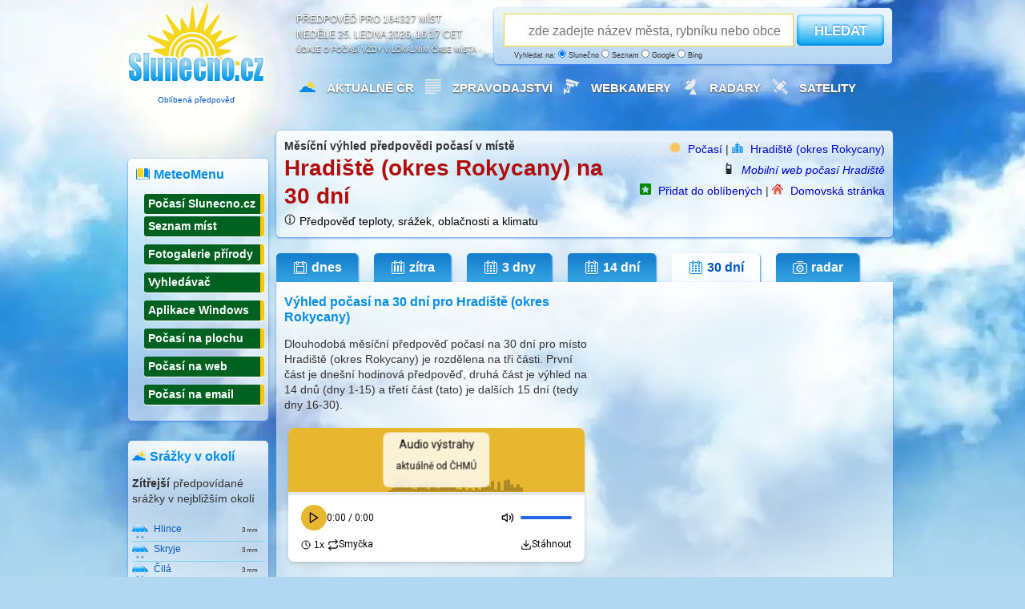

--- FILE ---
content_type: text/html; charset=utf-8
request_url: https://www.google.com/recaptcha/api2/aframe
body_size: 186
content:
<!DOCTYPE HTML><html><head><meta http-equiv="content-type" content="text/html; charset=UTF-8"></head><body><script nonce="ZWPBHe50V-OCkUB5iDjxOg">/** Anti-fraud and anti-abuse applications only. See google.com/recaptcha */ try{var clients={'sodar':'https://pagead2.googlesyndication.com/pagead/sodar?'};window.addEventListener("message",function(a){try{if(a.source===window.parent){var b=JSON.parse(a.data);var c=clients[b['id']];if(c){var d=document.createElement('img');d.src=c+b['params']+'&rc='+(localStorage.getItem("rc::a")?sessionStorage.getItem("rc::b"):"");window.document.body.appendChild(d);sessionStorage.setItem("rc::e",parseInt(sessionStorage.getItem("rc::e")||0)+1);localStorage.setItem("rc::h",'1769354289096');}}}catch(b){}});window.parent.postMessage("_grecaptcha_ready", "*");}catch(b){}</script></body></html>

--- FILE ---
content_type: application/javascript; charset=utf-8
request_url: https://fundingchoicesmessages.google.com/f/AGSKWxXI2LDHb3f7s-mGq-eb85FMQ7B3JXIzma9fB8GNkCfs14ylDgiOybx05bOZ54baXrL-A1EPwhh53ZtUm64-Im1JEaKuIRNHJ4iwxivRwvbZ-Zj7YMZrV7hhbDnl9aBwZsME7pt2nYgaBz5i0K0yGHWqx4eCpfG8FjjYXT375b6tNURUEJASNVhwsK5B/_/dfp_delivery.js-ad-right.-ad-large./adzoneplayerright._ad_right_
body_size: -1288
content:
window['b6305b48-e340-479e-a6d8-fa57b5356457'] = true;